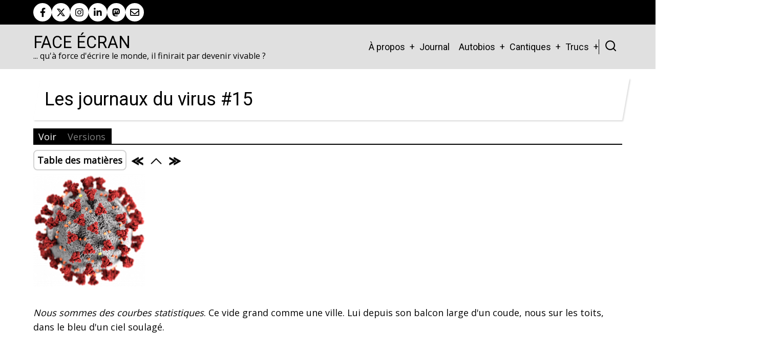

--- FILE ---
content_type: text/html; charset=UTF-8
request_url: https://www.face-ecran.fr/2020/03/27/les-journaux-du-virus-15
body_size: 8769
content:
<!DOCTYPE html>
<html lang="fr" dir="ltr" prefix="og: https://ogp.me/ns#">
  <head>
    <meta charset="utf-8" />
<script>var _paq = _paq || [];(function(){var u=(("https:" == document.location.protocol) ? "https://mamoto.face-ecran.fr/" : "http://mamoto.face-ecran.fr/");_paq.push(["setSiteId", "1"]);_paq.push(["setTrackerUrl", u+"matomo.php"]);_paq.push(["setDoNotTrack", 1]);if (!window.matomo_search_results_active) {_paq.push(["trackPageView"]);}_paq.push(["setIgnoreClasses", ["no-tracking","colorbox"]]);_paq.push(["enableLinkTracking"]);var d=document,g=d.createElement("script"),s=d.getElementsByTagName("script")[0];g.type="text/javascript";g.defer=true;g.async=true;g.src=u+"matomo.js";s.parentNode.insertBefore(g,s);})();</script>
<meta name="description" content="Nous sommes des courbes statistiques. Ce vide grand comme une ville. Lui depuis son balcon large d&#039;un coude, nous sur les toits, dans le bleu d&#039;un ciel soulagé." />
<meta name="keywords" content="Littérature, Roman, Poésie, Daniel Bourrion" />
<meta name="geo.placename" content="France" />
<link rel="canonical" href="https://www.face-ecran.fr/2020/03/27/les-journaux-du-virus-15" />
<meta name="robots" content="index, follow, max-image-preview:standard" />
<meta name="author" content="Daniel Bourrion" />
<link rel="image_src" href="https://www.face-ecran.fr/sites/default/files/illustration/textes/2183/2019-ncov-cdc-23312.png" />
<meta name="referrer" content="origin" />
<meta name="rights" content="CC BY-SA 4.0" />
<meta property="og:site_name" content="Face Écran" />
<meta property="og:type" content="Text" />
<meta property="og:url" content="https://www.face-ecran.fr/2020/03/27/les-journaux-du-virus-15" />
<meta property="og:title" content="Les journaux du virus #15" />
<meta property="og:image" content="https://www.face-ecran.fr/sites/default/files/illustration/textes/2183/2019-ncov-cdc-23312.png" />
<meta property="og:image:url" content="https://www.face-ecran.fr/sites/default/files/illustration/textes/2183/2019-ncov-cdc-23312.png" />
<meta name="dcterms.title" content="Les journaux du virus #15" />
<meta name="dcterms.creator" content="Daniel Bourrion" />
<meta property="fb:admins" content="dbourrion" />
<meta name="twitter:card" content="summary_large_image" />
<meta name="twitter:site" content="@dbourrion" />
<meta name="twitter:title" content="Face Écran" />
<meta name="twitter:site:id" content="@dbourrion" />
<meta name="twitter:creator" content="@dbourrion" />
<meta name="twitter:image" content="https://www.face-ecran.fr/sites/default/files/illustration/textes/2183/2019-ncov-cdc-23312.png" />
<meta name="audience" content="all" />
<meta name="thumbnail" content="https://www.face-ecran.fr/sites/default/files/illustration/textes/2183/2019-ncov-cdc-23312.png" />
<meta name="Generator" content="Drupal 11 (https://www.drupal.org)" />
<meta name="MobileOptimized" content="width" />
<meta name="HandheldFriendly" content="true" />
<meta name="viewport" content="width=device-width, initial-scale=1.0" />
<link rel="icon" href="/sites/default/files/favicon_1.ico" type="image/vnd.microsoft.icon" />
<link rel="prev" href="/2020/03/26/les-journaux-du-virus-14" />
<link rel="up" href="/2020/03/14/les-journaux-du-virus" />
<link rel="next" href="/2020/03/28/les-journaux-du-virus-16" />

    <title>Les journaux du virus #15 | Face Écran</title>
        <link rel="stylesheet" media="all" href="/sites/default/files/css/css_NY5A_O3r79IdkyZIFkIgMMMj5XLZldUEMwj1HR3_QJA.css?delta=0&amp;language=fr&amp;theme=tarapro&amp;include=eJxdjDEOwzAMxD7kwlPfU0iO6gSRfYVPQOvfN1kyZCVBKrC_1FF25upQ8Qdj-tZrKnAMxS8zDr3CG2dfBpolToa1rEJLIUM-A_mNHvI1Hv55wdvywkB1OwuWpf8BnLw0YA" />
<link rel="stylesheet" media="all" href="/sites/default/files/css/css_vM5AprLe0vd6yTQq_1xkCBZU5qqP4PU54gGHTezzUYU.css?delta=1&amp;language=fr&amp;theme=tarapro&amp;include=eJxdjDEOwzAMxD7kwlPfU0iO6gSRfYVPQOvfN1kyZCVBKrC_1FF25upQ8Qdj-tZrKnAMxS8zDr3CG2dfBpolToa1rEJLIUM-A_mNHvI1Hv55wdvywkB1OwuWpf8BnLw0YA" />
<link rel="stylesheet" media="all" href="https://fonts.googleapis.com/css?family=Open+Sans|Roboto" />

    <script src="/core/assets/vendor/jquery/jquery.min.js?v=4.0.0-rc.1"></script>
<script src="/sites/default/files/js/js_xI4Yr_hO4MHVR4ChZm3XKWFrFhRN-p2WJ2PK8-ZJoGs.js?scope=header&amp;delta=1&amp;language=fr&amp;theme=tarapro&amp;include=eJw9yEsOgCAMRdENYbqmggTUlmfaDmT3DvyM7sktEFjGReVF-kAeKEeHqM-xGrQm5YCCnqRg49NATZBZFo8p22j_7rvf3ZolEg"></script>

  <style>
  :root {
  --bg-body: #ffffff;
  --color-primary: #000000;
  --color-primary-light: #000000;
  --color-secondary: #0a0a0a;
  --dark: #000000;
  --light: #ffffff;
  --border: #000000;
  --text-color: #030303;
  --bold-color: #000000;
  }
  .header {
    background-color: #e0e0e0;
  }
</style><style>
a
{
color: grey;
}

.book-tree-depth-1,
.book-tree-depth-2,
.book-tree-depth-3 {
 display: none;
}

img {
    display: inline-block;
}
</style>
  </head>
  <body class="inner-page path-node page-type-texte no-sidebar user-guest">
        <a href="#main-content" class="visually-hidden focusable">
      Aller au contenu principal
    </a>
    
      <div class="dialog-off-canvas-main-canvas" data-off-canvas-main-canvas>
      <div class="header-top">
  <div class="container">
    <div class="header-top-container">
                    <div class="header-top-right header-top-block">
          <ul class="social-icons">
      <li><a aria-label="facebook" title="facebook" href="https://www.facebook.com/dbourrion" target="_blank"><i class="icon-facebook" aria-hidden="true"></i></a></li>
        <li><a aria-label="twitter" title="twitter" href="https://twitter.com/dbourrion" target="_blank"><i class="icon-twitter" aria-hidden="true"></i></a></li>
        <li><a aria-label="instagram" title="instagram" href="https://www.instagram.com/dbourrion/?hl=fr" target="_blank"><i class="icon-instagram" aria-hidden="true"></i></a></li>
        <li><a aria-label="linkedin" title="linkedin" href="https://www.linkedin.com/in/bourriondaniel" target="_blank"><i class="icon-linkedin" aria-hidden="true"></i></a></li>
                              <li><a href="https://mamot.fr/@dbourrion"><i class="fab fa-mastodon" aria-hidden="true"></i></a></li>

<li><a href="mailto:daniel.bourrion@gmail.com?subject=Face Écran"><i class="far fa-envelope" aria-hidden="true"></i></a></li>
  </ul>        </div> <!--/.header-top-right -->
          </div> <!--/.header-top-container -->
  </div> <!--/.container -->
</div> <!--/.header-top -->
<header class="header">
  <div class="container">
    <div class="header-container">
          <div class="site-branding">
          <div class="block-region region-site-branding">
    <div id="block-tarapro-branding" class="block">
  
    
  <div class="block-content">
  <div class="site-brand">
        <div class="site-name-slogan">
               <div class="site-name">
            <a href="/" title="Accueil" rel="home">Face Écran</a>
         </div>
                     <div class="site-slogan">... qu'à force d'écrire le monde, il finirait par devenir vivable ?</div>
         </div>
   </div>
  </div>
</div>
  </div>

      </div>
    <div class="header-right">
<!-- Start: primary menu region -->
<div class="mobile-menu">
  <span></span>
  <span></span>
  <span></span>
</div>
<div class="primary-menu-wrapper">
<div class="menu-wrap">
<div class="close-mobile-menu"><i class="icon-close" aria-hidden="true"></i></div>
  <div class="block-region region-primary-menu">
    <nav  id="block-tarapro-main-menu" class="block block-menu navigation menu-main" aria-labelledby="block-tarapro-main-menu-menu" role="navigation">
            
  <h2 class="visually-hidden block-title" id="block-tarapro-main-menu-menu">Main navigation</h2>
  
      
              <ul class="main-menu menu">
                    <li class="menu-item main-menu-item menu-item-level-1 expanded menu-item-has-children">
                <a href="/a-propos" title="À propos" data-drupal-link-system-path="node/3">À propos</a>

                                <ul class="submenu">
                    <li class="menu-item main-menu-item menu-item-level-2">
                <a href="/publications" title="Publications" data-drupal-link-system-path="node/1">Publications</a>

              </li>
                <li class="menu-item main-menu-item menu-item-level-2">
                <a href="/cv-integral" title="CV intégral Daniel Bourrion" data-drupal-link-system-path="node/2424">Mon CV intégral</a>

              </li>
                <li class="menu-item main-menu-item menu-item-level-2">
                <a href="/outils" data-drupal-link-system-path="node/2373">Outils</a>

              </li>
                <li class="menu-item main-menu-item menu-item-level-2">
                <a href="/ecrire-et-en-parler" data-drupal-link-system-path="node/1953">Écrire et en parler</a>

              </li>
                <li class="menu-item main-menu-item menu-item-level-2">
                <a href="/ma-lettre-dinformations" data-drupal-link-system-path="node/2143">Ma lettre</a>

              </li>
                <li class="menu-item main-menu-item menu-item-level-2">
                <a href="http://blog.univ-angers.fr/rj45">Blog Pro</a>

              </li>
                <li class="menu-item main-menu-item menu-item-level-2">
                <a href="/tiroirs">Tiroirs</a>

              </li>
                <li class="menu-item main-menu-item menu-item-level-2">
                <a href="/soutenir-face-ecran" data-drupal-link-system-path="node/2158">Me soutenir</a>

              </li>
                <li class="menu-item main-menu-item menu-item-level-2">
                <a href="/contact">Me contacter</a>

              </li>
        </ul>
  
              </li>
                <li class="menu-item main-menu-item menu-item-level-1">
                <a href="/une-sorte-de-journal" data-drupal-link-system-path="une-sorte-de-journal">Journal</a>

              </li>
                <li class="menu-item main-menu-item menu-item-level-1 expanded menu-item-has-children">
                <span>Autobios</span>

                                <ul class="submenu">
                    <li class="menu-item main-menu-item menu-item-level-2">
                <a href="/2014/06/20/fossile" data-drupal-link-system-path="node/1411">Fossile</a>

              </li>
                <li class="menu-item main-menu-item menu-item-level-2">
                <a href="/2012/10/07/histoire-les-gens" data-drupal-link-system-path="node/1103">Histoire</a>

              </li>
                <li class="menu-item main-menu-item menu-item-level-2">
                <a href="/2012/02/27/jai-ete-robert-smith" data-drupal-link-system-path="node/976">J&#039;ai été Robert Smith</a>

              </li>
                <li class="menu-item main-menu-item menu-item-level-2">
                <a href="/2019/04/02/une-nostalgie-robert" data-drupal-link-system-path="node/2047">Une nostalgie, Robert</a>

              </li>
                <li class="menu-item main-menu-item menu-item-level-2">
                <a href="/2009/04/19/immobiles" data-drupal-link-system-path="node/167">Immobiles</a>

              </li>
                <li class="menu-item main-menu-item menu-item-level-2">
                <a href="/2013/10/30/lieux" data-drupal-link-system-path="node/1310">Lieux</a>

              </li>
                <li class="menu-item main-menu-item menu-item-level-2">
                <a href="/2011/01/03/litanie-suppl%C3%A9ment" data-drupal-link-system-path="node/642">Litanie - supplément</a>

              </li>
                <li class="menu-item main-menu-item menu-item-level-2">
                <a href="/2013/08/14/sardinia-was-back-usa" data-drupal-link-system-path="node/1268">Sardinia (was Back USA)</a>

              </li>
                <li class="menu-item main-menu-item menu-item-level-2">
                <a href="/2013/05/18/suppers-ready" data-drupal-link-system-path="node/1234">Supper&#039;s Ready</a>

              </li>
                <li class="menu-item main-menu-item menu-item-level-2">
                <a href="/2013/03/08/murs" data-drupal-link-system-path="node/1202">Murs</a>

              </li>
                <li class="menu-item main-menu-item menu-item-level-2">
                <a href="/2011/09/17/seffondrer" data-drupal-link-system-path="node/846">S&#039;effondrer</a>

              </li>
                <li class="menu-item main-menu-item menu-item-level-2">
                <a href="/2012/11/03/vallee" data-drupal-link-system-path="node/1117">Vallée</a>

              </li>
                <li class="menu-item main-menu-item menu-item-level-2">
                <a href="/2016/08/16/cinquante" data-drupal-link-system-path="node/1690">Cinquante</a>

              </li>
                <li class="menu-item main-menu-item menu-item-level-2">
                <a href="/2016/08/23/ko-computers-logabax" data-drupal-link-system-path="node/1698">KO Computers</a>

              </li>
                <li class="menu-item main-menu-item menu-item-level-2">
                <a href="/2018/08/03/la-dispense" data-drupal-link-system-path="node/1951">La dispense</a>

              </li>
                <li class="menu-item main-menu-item menu-item-level-2">
                <a href="/2017/08/21/oraison" data-drupal-link-system-path="node/1854">Oraison</a>

              </li>
                <li class="menu-item main-menu-item menu-item-level-2">
                <a href="/2013/07/05/petites-angoisses-portatives" data-drupal-link-system-path="node/1257">Petites angoisses portatives</a>

              </li>
                <li class="menu-item main-menu-item menu-item-level-2">
                <a href="/2016/01/30/plis-entre-plis" data-drupal-link-system-path="node/1611">Plis entre plis</a>

              </li>
                <li class="menu-item main-menu-item menu-item-level-2">
                <a href="/2018/01/24/usine-detes" data-drupal-link-system-path="node/1910">Usine d&#039;étés</a>

              </li>
                <li class="menu-item main-menu-item menu-item-level-2">
                <a href="/2019/11/05/comment-je-nai-pas-ete-ecrivain" data-drupal-link-system-path="node/2105">Comment je n&#039;ai pas été écrivain</a>

              </li>
        </ul>
  
              </li>
                <li class="menu-item main-menu-item menu-item-level-1 expanded menu-item-has-children">
                <span>Cantiques</span>

                                <ul class="submenu">
                    <li class="menu-item main-menu-item menu-item-level-2">
                <a href="/2013/01/19/cantique-de-la-bienseance" data-drupal-link-system-path="node/1175">Cantique de la bienséance</a>

              </li>
                <li class="menu-item main-menu-item menu-item-level-2">
                <a href="/2012/06/07/cantique-de-la-paranoia" data-drupal-link-system-path="node/1029">Cantique de la paranoïa</a>

              </li>
                <li class="menu-item main-menu-item menu-item-level-2">
                <a href="/2018/07/21/cantique-des-barbouzes" data-drupal-link-system-path="node/1942">Cantique des barbouzes</a>

              </li>
                <li class="menu-item main-menu-item menu-item-level-2">
                <a href="/2016/11/28/cantique-du-labeur" data-drupal-link-system-path="node/1756">Cantique du labeur</a>

              </li>
        </ul>
  
              </li>
                <li class="menu-item main-menu-item menu-item-level-1 expanded menu-item-has-children">
                <span>Trucs</span>

                                <ul class="submenu">
                    <li class="menu-item main-menu-item menu-item-level-2">
                <a href="/2012/12/22/crash" data-drupal-link-system-path="node/1151">Crash</a>

              </li>
                <li class="menu-item main-menu-item menu-item-level-2">
                <a href="/2015/02/01/un-reve-et-natalie-portman" data-drupal-link-system-path="node/1466">Un rêve, et Natalie Portman</a>

              </li>
                <li class="menu-item main-menu-item menu-item-level-2">
                <a href="/2014/09/04/tumulus" data-drupal-link-system-path="node/1437">Tumulus</a>

              </li>
                <li class="menu-item main-menu-item menu-item-level-2">
                <a href="/2020/03/14/les-journaux-du-virus" data-drupal-link-system-path="node/2163">Les journaux du virus</a>

              </li>
                <li class="menu-item main-menu-item menu-item-level-2 expanded menu-item-has-children">
                <span>Routes</span>

                                <ul class="submenu">
                    <li class="menu-item main-menu-item menu-item-level-3">
                <a href="http://usa.ontheroute.fr">USA</a>

              </li>
                <li class="menu-item main-menu-item menu-item-level-3">
                <a href="http://australie.ontheroute.fr">Australie</a>

              </li>
                <li class="menu-item main-menu-item menu-item-level-3">
                <a href="http://transsiberien.ontheroute.fr">Russie &gt; Mongolie &gt; Chine</a>

              </li>
                <li class="menu-item main-menu-item menu-item-level-3">
                <a href="http://baltiques.ontheroute.fr">BaltiqueS</a>

              </li>
        </ul>
  
              </li>
        </ul>
  
              </li>
        </ul>
  


  </nav>

  </div>

</div>
</div>
<!-- End: primary menu region -->
<div class="full-page-search">
<div class="search-icon"><i class="icon-search" aria-hidden="true"></i></div> <!--/.search icon -->
<div class="search-box">
  <div class="search-box-close"></div>
  <div class="search-box-content">
      <div class="block-region region-search-box">
    <div class="search-api-page-block-form-chercher search-api-page-block-form search-form search-block-form container-inline block" data-drupal-selector="search-api-page-block-form-chercher" id="block-tarapro-searchapipagesearchblockform">
  
    
  <div class="block-content">
      <form action="/2020/03/27/les-journaux-du-virus-15" method="post" id="search-api-page-block-form-chercher" accept-charset="UTF-8">
  <div class="js-form-item form-item form-type-search js-form-type-search form-item-keys js-form-item-keys form-no-label">
      <label for="edit-keys" class="visually-hidden">Chercher</label>
        <input title="Saisir les termes à rechercher." data-drupal-selector="edit-keys" type="search" id="edit-keys" name="keys" value="" size="15" maxlength="128" class="form-search" />

        </div>
<input autocomplete="off" data-drupal-selector="form-exlnebirvasdksa6tcphl44oz1dkmks1qvd5h4cgjsc" type="hidden" name="form_build_id" value="form-EXLNEBiRvASDkSA6TcpHl44Oz1dKmKs1qvD5H4CGjsc" />
<input data-drupal-selector="edit-search-api-page-block-form-chercher" type="hidden" name="form_id" value="search_api_page_block_form_chercher" />
<div data-drupal-selector="edit-actions" class="form-actions js-form-wrapper form-wrapper" id="edit-actions"><input class="search-form__submit button js-form-submit form-submit" data-drupal-selector="edit-submit" type="submit" id="edit-submit" name="op" value="Chercher" />
</div>

</form>

    </div>
</div>
  </div>

  </div>
  <div class="search-box-close"></div>
</div><!--/search-box-->
</div> <!--/.full-page-search -->
 <!--/end if for page.search_box -->
   <!--/end if for animated_sidebar_option -->
</div> <!--/.header-right -->
  </div> <!--/.header-container -->
  </div> <!--/.container -->
</header><!-- /.header -->
<!-- End: Header -->
<!-- Start: highlighted -->
<div id="highlighted">
   <div class="container">
        <div class="block-region region-highlighted">
    <div data-drupal-messages-fallback class="hidden"></div>

  </div>

   </div>
</div>
<!-- End: highlighted -->
<div id="main-wrapper" class="main-wrapper">
  <div class="container">
    <div class="main-container">
      <main id="main" class="page-content">
        <a id="main-content" tabindex="-1"></a>                  <div class="block-region region-content">
    <div id="block-tarapro-page-title" class="block">
  
    
  <div class="block-content">
        
      <div class="page-title-wrap">
      <h1 class="page-title"><span>Les journaux du virus #15</span>
</h1>
    </div> <!--/.page-title-wrap -->
    

    </div>
</div><div id="block-tarapro-local-tasks" class="block">
  
    
  <div class="block-content">
        <h2 class="visually-hidden">Primary tabs</h2>
  <ul class="page-tabs primary-tab"><li class="active-page-tab"><a href="/2020/03/27/les-journaux-du-virus-15" data-drupal-link-system-path="node/2178" class="is-active" aria-current="page">Voir</a></li>
<li><a href="/node/2178/revisions" data-drupal-link-system-path="node/2178/revisions">Versions</a></li>
</ul>

    </div>
</div><div id="block-tarapro-bookeditlinks" class="block">
  
    
  <div class="block-content">
        
    
  <nav id="book-navigation-2163" class="book-blocks-edit book-blocks-edit-rounded book-blocks-icons" role="navigation" aria-labelledby="book-label-2163">
    <h2 class="visually-hidden" id="book-label-2163">Book edit links for Les journaux du virus #15</h2>
    <ul class="links inline">
    
          <li class="book-blocks-toc">
        <span class="book-blocks-toc__link-wrapper book-blocks-toc-element-676267">
          <span onclick="var e = getElementById('book-blocks-toc-element-676267'); e.style.visibility=e.style.visibility=='hidden'?'visible':'hidden';" title="Click to show Table of Contents">Table des matières</span>
        </span>
      </li>
    
    
          <li class="book-blocks-nav-item book-blocks-nav-prev">
        <span class="book-blocks-nav__link-wrapper">
                      <a href="/2020/03/26/les-journaux-du-virus-14" class="book-blocks-enabled book-blocks-icons" rel="prev" title="Les journaux du virus #14">
               
                <img src="/modules/contrib/book_blocks/images/left.png" alt="&laquo;">
                          </a>
                  </span>
      </li>
      <li class="book-blocks-nav-item book-blocks-nav-up">
        <span class="book-blocks-nav__link-wrapper">
                      <a href="/2020/03/14/les-journaux-du-virus" class="book-blocks-enabled book-blocks-icons" rel="prev" title="Les journaux du virus">
                              <img src="/modules/contrib/book_blocks/images/up.png" alt="&#94;">
                          </a>
                  </span>
      </li>
      <li class="book-blocks-nav-item book-blocks-nav-next">
        <span class="book-blocks-nav__link-wrapper">
                     <a href="/2020/03/28/les-journaux-du-virus-16" class="book-blocks-enabled book-blocks-icons" rel="prev" title="Les journaux du virus #16">
                              <img src="/modules/contrib/book_blocks/images/right.png" alt="&raquo;">
                          </a>
                 </span>
      </li>
    
    
    
    
    
    </ul>
  </nav>

<div id="book-blocks-toc-element-676267" class="books-blocks-edit-toc book-blocks-toc" style="visibility:hidden;"><div class='book-blocks-toc-book '><span class='book-blocks-toc-prefix'></span><a href='/2020/03/14/les-journaux-du-virus'>Les journaux du virus</a></div>
              <ul class="menu book-navigation-menu menu-level-1">
              <li class="menu-book-item">
        <i class="icon-file" aria-hidden="true"></i> <a href="/2020/03/15/les-journaux-du-virus-2" hreflang="fr">Les journaux du virus #2</a>
              </li>
          <li class="menu-book-item">
        <i class="icon-file" aria-hidden="true"></i> <a href="/2020/03/15/les-journaux-du-virus-3" hreflang="fr">Les journaux du virus #3</a>
              </li>
          <li class="menu-book-item">
        <i class="icon-file" aria-hidden="true"></i> <a href="/2020/03/16/les-journaux-du-virus-4" hreflang="fr">Les journaux du virus #4</a>
              </li>
          <li class="menu-book-item">
        <i class="icon-file" aria-hidden="true"></i> <a href="/2020/03/17/les-journaux-du-virus-5" hreflang="fr">Les journaux du virus #5</a>
              </li>
          <li class="menu-book-item">
        <i class="icon-file" aria-hidden="true"></i> <a href="/2020/03/18/les-journaux-du-virus-6" hreflang="fr">Les journaux du virus #6</a>
              </li>
          <li class="menu-book-item">
        <i class="icon-file" aria-hidden="true"></i> <a href="/2020/03/19/les-journaux-du-virus-7" hreflang="fr">Les journaux du virus #7</a>
              </li>
          <li class="menu-book-item">
        <i class="icon-file" aria-hidden="true"></i> <a href="/2020/03/20/les-journaux-du-virus-8" hreflang="fr">Les journaux du virus #8</a>
              </li>
          <li class="menu-book-item">
        <i class="icon-file" aria-hidden="true"></i> <a href="/2020/03/21/les-journaux-du-virus-9" hreflang="fr">Les journaux du virus #9</a>
              </li>
          <li class="menu-book-item">
        <i class="icon-file" aria-hidden="true"></i> <a href="/2020/03/22/les-journaux-du-virus-10" hreflang="fr">Les journaux du virus #10</a>
              </li>
          <li class="menu-book-item">
        <i class="icon-file" aria-hidden="true"></i> <a href="/2020/03/23/les-journaux-du-virus-11" hreflang="fr">Les journaux du virus #11</a>
              </li>
          <li class="menu-book-item">
        <i class="icon-file" aria-hidden="true"></i> <a href="/2020/03/24/les-journaux-du-virus-12" hreflang="fr">Les journaux du virus #12</a>
              </li>
          <li class="menu-book-item">
        <i class="icon-file" aria-hidden="true"></i> <a href="/2020/03/25/les-journaux-du-virus-13" hreflang="fr">Les journaux du virus #13</a>
              </li>
          <li class="menu-book-item">
        <i class="icon-file" aria-hidden="true"></i> <a href="/2020/03/26/les-journaux-du-virus-14" hreflang="fr">Les journaux du virus #14</a>
              </li>
          <li class="book-blocks-active menu-book-item">
        <i class="icon-file" aria-hidden="true"></i> <a href="/2020/03/27/les-journaux-du-virus-15" class="is-active">Les journaux du virus #15</a>
              </li>
          <li class="menu-book-item">
        <i class="icon-file" aria-hidden="true"></i> <a href="/2020/03/28/les-journaux-du-virus-16" hreflang="fr">Les journaux du virus #16</a>
              </li>
          <li class="menu-book-item">
        <i class="icon-file" aria-hidden="true"></i> <a href="/2020/03/29/les-journaux-du-virus-17" hreflang="fr">Les journaux du virus #17</a>
              </li>
          <li class="menu-book-item">
        <i class="icon-file" aria-hidden="true"></i> <a href="/2020/03/30/les-journaux-du-virus-18" hreflang="fr">Les journaux du virus #18</a>
              </li>
          <li class="menu-book-item">
        <i class="icon-file" aria-hidden="true"></i> <a href="/2020/03/31/les-journaux-du-virus-19" hreflang="fr">Les journaux du virus #19</a>
              </li>
          <li class="menu-book-item">
        <i class="icon-file" aria-hidden="true"></i> <a href="/2020/04/01/les-journaux-du-virus-20" hreflang="fr">Les journaux du virus #20</a>
              </li>
          <li class="menu-book-item">
        <i class="icon-file" aria-hidden="true"></i> <a href="/2020/04/02/les-journaux-du-virus-21" hreflang="fr">Les journaux du virus #21</a>
              </li>
          <li class="menu-book-item">
        <i class="icon-file" aria-hidden="true"></i> <a href="/2020/04/03/les-journaux-du-virus-22" hreflang="fr">Les journaux du virus #22</a>
              </li>
          <li class="menu-book-item">
        <i class="icon-file" aria-hidden="true"></i> <a href="/2020/04/04/les-journaux-du-virus-23" hreflang="fr">Les journaux du virus #23</a>
              </li>
          <li class="menu-book-item">
        <i class="icon-file" aria-hidden="true"></i> <a href="/2020/04/05/les-journaux-du-virus-24" hreflang="fr">Les journaux du virus #24</a>
              </li>
          <li class="menu-book-item">
        <i class="icon-file" aria-hidden="true"></i> <a href="/2020/04/06/les-journaux-du-virus-25" hreflang="fr">Les journaux du virus #25</a>
              </li>
          <li class="menu-book-item">
        <i class="icon-file" aria-hidden="true"></i> <a href="/2020/04/07/les-journaux-du-virus-26" hreflang="fr">Les journaux du virus #26</a>
              </li>
          <li class="menu-book-item">
        <i class="icon-file" aria-hidden="true"></i> <a href="/2020/04/08/les-journaux-du-virus-27" hreflang="fr">Les journaux du virus #27</a>
              </li>
          <li class="menu-book-item">
        <i class="icon-file" aria-hidden="true"></i> <a href="/2020/04/09/les-journaux-du-virus-28" hreflang="fr">Les journaux du virus #28</a>
              </li>
          <li class="menu-book-item">
        <i class="icon-file" aria-hidden="true"></i> <a href="/2020/04/10/les-journaux-du-virus-29" hreflang="fr">Les journaux du virus #29</a>
              </li>
          <li class="menu-book-item">
        <i class="icon-file" aria-hidden="true"></i> <a href="/2020/04/11/les-journaux-du-virus-30" hreflang="fr">Les journaux du virus #30</a>
              </li>
          <li class="menu-book-item">
        <i class="icon-file" aria-hidden="true"></i> <a href="/2020/04/12/les-journaux-du-virus-31" hreflang="fr">Les journaux du virus #31</a>
              </li>
          <li class="menu-book-item">
        <i class="icon-file" aria-hidden="true"></i> <a href="/2020/04/13/les-journaux-du-virus-32" hreflang="fr">Les journaux du virus #32</a>
              </li>
          <li class="menu-book-item">
        <i class="icon-file" aria-hidden="true"></i> <a href="/2020/04/14/les-journaux-du-virus-33" hreflang="fr">Les journaux du virus #33</a>
              </li>
          <li class="menu-book-item">
        <i class="icon-file" aria-hidden="true"></i> <a href="/2020/04/15/les-journaux-du-virus-34" hreflang="fr">Les journaux du virus #34</a>
              </li>
          <li class="menu-book-item">
        <i class="icon-file" aria-hidden="true"></i> <a href="/2020/04/16/les-journaux-du-virus-35" hreflang="fr">Les journaux du virus #35</a>
              </li>
          <li class="menu-book-item">
        <i class="icon-file" aria-hidden="true"></i> <a href="/2020/04/17/les-journaux-du-virus-36" hreflang="fr">Les journaux du virus #36</a>
              </li>
          <li class="menu-book-item">
        <i class="icon-file" aria-hidden="true"></i> <a href="/2020/04/18/les-journaux-du-virus-37" hreflang="fr">Les journaux du virus #37</a>
              </li>
          <li class="menu-book-item">
        <i class="icon-file" aria-hidden="true"></i> <a href="/2020/04/19/les-journaux-du-virus-38" hreflang="fr">Les journaux du virus #38</a>
              </li>
          <li class="menu-book-item">
        <i class="icon-file" aria-hidden="true"></i> <a href="/2020/04/20/les-journaux-du-virus-39" hreflang="fr">Les journaux du virus #39</a>
              </li>
          <li class="menu-book-item">
        <i class="icon-file" aria-hidden="true"></i> <a href="/2020/04/21/les-journaux-du-virus-40" hreflang="fr">Les journaux du virus #40</a>
              </li>
          <li class="menu-book-item">
        <i class="icon-file" aria-hidden="true"></i> <a href="/2020/04/22/les-journaux-du-virus-41" hreflang="fr">Les journaux du virus #41</a>
              </li>
          <li class="menu-book-item">
        <i class="icon-file" aria-hidden="true"></i> <a href="/2020/04/23/les-journaux-du-virus-42" hreflang="fr">Les journaux du virus #42</a>
              </li>
          <li class="menu-book-item">
        <i class="icon-file" aria-hidden="true"></i> <a href="/2020/04/24/les-journaux-du-virus-43" hreflang="fr">Les journaux du virus #43</a>
              </li>
          <li class="menu-book-item">
        <i class="icon-file" aria-hidden="true"></i> <a href="/2020/04/25/les-journaux-du-virus-44" hreflang="fr">Les journaux du virus #44</a>
              </li>
          <li class="menu-book-item">
        <i class="icon-file" aria-hidden="true"></i> <a href="/2020/04/26/les-journaux-du-virus-45" hreflang="fr">Les journaux du virus #45</a>
              </li>
          <li class="menu-book-item">
        <i class="icon-file" aria-hidden="true"></i> <a href="/2020/04/27/les-journaux-du-virus-46" hreflang="fr">Les journaux du virus #46</a>
              </li>
          <li class="menu-book-item">
        <i class="icon-file" aria-hidden="true"></i> <a href="/2020/04/28/les-journaux-du-virus-47" hreflang="fr">Les journaux du virus #47</a>
              </li>
          <li class="menu-book-item">
        <i class="icon-file" aria-hidden="true"></i> <a href="/2020/04/29/les-journaux-du-virus-48" hreflang="fr">Les journaux du virus #48</a>
              </li>
          <li class="menu-book-item">
        <i class="icon-file" aria-hidden="true"></i> <a href="/2020/04/30/les-journaux-du-virus-49" hreflang="fr">Les journaux du virus #49</a>
              </li>
          <li class="menu-book-item">
        <i class="icon-file" aria-hidden="true"></i> <a href="/2020/05/01/les-journaux-du-virus-50" hreflang="fr">Les journaux du virus #50</a>
              </li>
          <li class="menu-book-item">
        <i class="icon-file" aria-hidden="true"></i> <a href="/2020/05/02/les-journaux-du-virus-51" hreflang="fr">Les journaux du virus #51</a>
              </li>
          <li class="menu-book-item">
        <i class="icon-file" aria-hidden="true"></i> <a href="/2020/05/03/les-journaux-du-virus-52" hreflang="fr">Les journaux du virus #52</a>
              </li>
          <li class="menu-book-item">
        <i class="icon-file" aria-hidden="true"></i> <a href="/2020/05/04/les-journaux-du-virus-53" hreflang="fr">Les journaux du virus #53</a>
              </li>
          <li class="menu-book-item">
        <i class="icon-file" aria-hidden="true"></i> <a href="/2020/05/05/les-journaux-du-virus-54" hreflang="fr">Les journaux du virus #54</a>
              </li>
          <li class="menu-book-item">
        <i class="icon-file" aria-hidden="true"></i> <a href="/2020/05/06/les-journaux-du-virus-55" hreflang="fr">Les journaux du virus #55</a>
              </li>
          <li class="menu-book-item">
        <i class="icon-file" aria-hidden="true"></i> <a href="/2020/05/07/les-journaux-du-virus-56" hreflang="fr">Les journaux du virus #56</a>
              </li>
          <li class="menu-book-item">
        <i class="icon-file" aria-hidden="true"></i> <a href="/2020/05/08/les-journaux-du-virus-57" hreflang="fr">Les journaux du virus #57</a>
              </li>
          <li class="menu-book-item">
        <i class="icon-file" aria-hidden="true"></i> <a href="/2020/05/09/les-journaux-du-virus-58" hreflang="fr">Les journaux du virus #58</a>
              </li>
          <li class="menu-book-item">
        <i class="icon-file" aria-hidden="true"></i> <a href="/2020/05/10/les-journaux-du-virus-59" hreflang="fr">Les journaux du virus #59</a>
              </li>
          <li class="menu-book-item">
        <i class="icon-file" aria-hidden="true"></i> <a href="/2020/05/11/les-journaux-du-virus-60" hreflang="fr">Les journaux du virus #60</a>
              </li>
        </ul>
  

</div>

    </div>
</div><div id="block-tarapro-content" class="block">
  
    
  <div class="block-content">
      <article data-history-node-id="2178" class="node node-type-texte node-view-mode-full">

  

  <div class="node-content">
    
            <div class="field field--name-field-illustration field--type-image field--label-hidden field-item">
<a href="https://www.face-ecran.fr/sites/default/files/illustration/textes/2183/2019-ncov-cdc-23312.png" aria-label="{&quot;alt&quot;:&quot;&quot;}" role="button"  title="Les journaux du virus #15" data-colorbox-gallery="gallery-texte-2178-z9krfHJ2hdM" class="colorbox" aria-controls="colorbox-8EJRFsL4wvI" data-cbox-img-attrs="{&quot;alt&quot;:&quot;&quot;}"><img id="colorbox-8EJRFsL4wvI" src="/sites/default/files/styles/medium/public/illustration/textes/2183/2019-ncov-cdc-23312.png?itok=Fj_98ByE" width="219" height="220" alt="" loading="lazy" class="image-field" />

</a>
</div>
      
            <div class="field field--name-body field--type-text-with-summary field--label-hidden field-item"><p><em>Nous sommes des courbes statistiques</em>. Ce vide grand comme une ville. Lui&nbsp;depuis son balcon large d'un coude, nous&nbsp;sur les toits, dans le bleu d'un ciel soulagé.</p>
</div>
      <section class="comments" id="comments">
  
  

  
</section>

  </div>
</article>
  <div class="share-node animate-fadeIn">
  <h3 class="share-node-title"><i class="icon-share" aria-hidden="true"></i> Share This Page</h3>
  <ul class="social-icons">
    <li><a href="https://www.facebook.com/sharer/sharer.php?u=https://www.face-ecran.fr/2020/03/27/les-journaux-du-virus-15" target="_blank"><i class="icon-facebook" aria-hidden="true"></i></a></li>
    <li><a href="https://twitter.com/share?url=https://www.face-ecran.fr/2020/03/27/les-journaux-du-virus-15/&text=Les journaux du virus #15" target="_blank"><i class="icon-twitter" aria-hidden="true"></i></a></li>
    <li><a href="https://www.linkedin.com/shareArticle?mini=true&url=https://www.face-ecran.fr/2020/03/27/les-journaux-du-virus-15&title=Les journaux du virus #15" target="_blank"><i class="icon-linkedin" aria-hidden="true"></i></a></li>
  </ul>
</div> <!-- /.share-node -->
    </div>
</div>
  </div>

              </main>
                </div>   </div> </div><!-- Start: Footer -->
<footer id="footer">
  <div class="footer">
    <div class="container">
    <!-- /footer-top -->
           <section class="footer-bottom-middle">
      <!-- end if for copyright -->
              <div class="footer-bottom-middle-right">
          <ul class="social-icons">
      <li><a aria-label="facebook" title="facebook" href="https://www.facebook.com/dbourrion" target="_blank"><i class="icon-facebook" aria-hidden="true"></i></a></li>
        <li><a aria-label="twitter" title="twitter" href="https://twitter.com/dbourrion" target="_blank"><i class="icon-twitter" aria-hidden="true"></i></a></li>
        <li><a aria-label="instagram" title="instagram" href="https://www.instagram.com/dbourrion/?hl=fr" target="_blank"><i class="icon-instagram" aria-hidden="true"></i></a></li>
        <li><a aria-label="linkedin" title="linkedin" href="https://www.linkedin.com/in/bourriondaniel" target="_blank"><i class="icon-linkedin" aria-hidden="true"></i></a></li>
                              <li><a href="https://mamot.fr/@dbourrion"><i class="fab fa-mastodon" aria-hidden="true"></i></a></li>

<li><a href="mailto:daniel.bourrion@gmail.com?subject=Face Écran"><i class="far fa-envelope" aria-hidden="true"></i></a></li>
  </ul>        </div>
      <!-- end if social_icons_footer_option -->
    </section><!-- /footer-bottom-middle -->
    <!-- end condition for footer_bottom -->
    </div><!-- /.container -->
  </div> <!--/.footer -->
</footer>
<div class="scrolltop"><i class="icon-arrow-up" aria-hidden="true"></i></div>
<!-- End: Footer -->
<style>
.im {
  display: none;
}
</style>

<style>
.header {
  position: sticky;
  top: 0;
}
</style>

  </div>

    
  
    <script type="application/json" data-drupal-selector="drupal-settings-json">{"path":{"baseUrl":"\/","pathPrefix":"","currentPath":"node\/2178","currentPathIsAdmin":false,"isFront":false,"currentLanguage":"fr"},"pluralDelimiter":"\u0003","suppressDeprecationErrors":true,"matomo":{"disableCookies":false,"trackMailto":true,"trackColorbox":true},"colorbox":{"opacity":"0.85","current":"{current} of {total}","previous":"\u00ab Prev","next":"Next \u00bb","close":"Close","maxWidth":"98%","maxHeight":"98%","fixed":true,"mobiledetect":true,"mobiledevicewidth":"480px"},"ajaxTrustedUrl":{"form_action_p_pvdeGsVG5zNF_XLGPTvYSKCf43t8qZYSwcfZl2uzM":true},"user":{"uid":0,"permissionsHash":"1693aa8c9638c90ec09847884cfc49cdd492a8059a2027461e077735fc4b10aa"}}</script>
<script src="/sites/default/files/js/js_m6K3g4vOxD7cNmkGrGJCziFEUeU49-5k6Ud9gvEglaI.js?scope=footer&amp;delta=0&amp;language=fr&amp;theme=tarapro&amp;include=eJw9yEsOgCAMRdENYbqmggTUlmfaDmT3DvyM7sktEFjGReVF-kAeKEeHqM-xGrQm5YCCnqRg49NATZBZFo8p22j_7rvf3ZolEg"></script>


  </body>
</html>


--- FILE ---
content_type: text/javascript
request_url: https://www.face-ecran.fr/sites/default/files/js/js_xI4Yr_hO4MHVR4ChZm3XKWFrFhRN-p2WJ2PK8-ZJoGs.js?scope=header&delta=1&language=fr&theme=tarapro&include=eJw9yEsOgCAMRdENYbqmggTUlmfaDmT3DvyM7sktEFjGReVF-kAeKEeHqM-xGrQm5YCCnqRg49NATZBZFo8p22j_7rvf3ZolEg
body_size: -49
content:
/* @license GPL-2.0-or-later https://www.drupal.org/licensing/faq */
;
